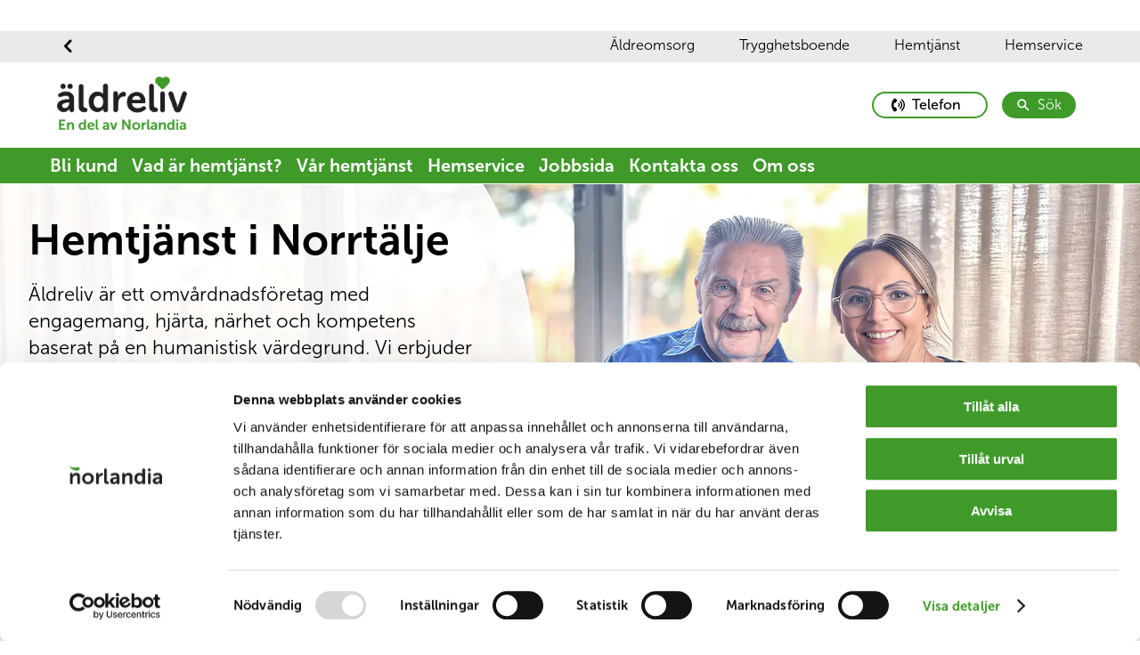

--- FILE ---
content_type: text/html; charset=utf-8
request_url: https://norlandiacare.se/aldreliv-hemtjanst
body_size: 7666
content:


<!DOCTYPE html>

<html lang="sv">
<head>
        <link rel="icon" type="image/x-icon" href="/static/images/favicon/NorlandiaCare/favicon.ico">
        <link rel="apple-touch-icon" href="/static/images/favicon/NorlandiaCare/apple-touch-icon.png">
        <link rel="icon" type="image/png" sizes="32x32" href="/static/images/favicon/NorlandiaCare/favicon-32x32.png">
        <link rel="icon" type="image/png" sizes="16x16" href="/static/images/favicon/NorlandiaCare/favicon-16x16.png">
        <link rel="icon" type="image/png" sizes="192x192" href="/static/images/favicon/NorlandiaCare/android-chrome-192x192.png">
        <link rel="icon" type="image/png" sizes="512x512" href="/static/images/favicon/NorlandiaCare/android-chrome-512x512.png">
        <link rel="manifest" href="/static/images/favicon/NorlandiaCare/site.webmanifest">

    <link rel="preconnect" href="https://fonts.googleapis.com">
    <link rel="preconnect" crossorigin href="https://fonts.gstatic.com">

    <link rel="preload" as="style" onload="this.onload=null;this.rel='stylesheet'" href="https://fonts.googleapis.com/css2?family=Raleway:wght@400;500;700&amp;display=swap" />
    <noscript>
        <link rel="stylesheet" type="text/css" href="https://fonts.googleapis.com/css2?family=Raleway:wght@400;500;700&amp;display=swap" />
    </noscript>

    <link rel="stylesheet" href="https://use.typekit.net/ijo7iuu.css">
    <link rel="stylesheet" href="https://use.typekit.net/rrv5hrx.css">


    <meta name="viewport" content="width=device-width"/>

    <title>&#xC4;ldreliv - Hemtj&#xE4;nst i Norrt&#xE4;lje</title>
    <meta name="title" content="Äldreliv - Hemtjänst i Norrtälje"/>
    <meta name="description" content="Vi erbjuder nära och personliga hemtjänster i Norrtälje. Med stort engagemang skapar vi ett meningsfullt liv. Fler än 9 av 10 är nöjda kunder!"/>
    <meta property="og:type" content="website"/>
    <meta property="og:site_name" content="Norlandia"/>
    <meta property="og:url" content="https://norlandiacare.se/aldreliv-hemtjanst"/>
    <meta property="og:title" content="Äldreliv - Hemtjänst i Norrtälje"/>
    <meta property="og:description" content="Vi erbjuder nära och personliga hemtjänster i Norrtälje. Med stort engagemang skapar vi ett meningsfullt liv. Fler än 9 av 10 är nöjda kunder!"/>
    <meta property="og:image" content="/media/xqlnbpuu/webbilder-äldreliv-1920x1100pxxxx.png"/>

<link rel="canonical" href="https://norlandiacare.se/aldreliv-hemtjanst" />

    <link rel="stylesheet" integrity="sha512-xodZBNTC5n17Xt2atTPuE1HxjVMSvLVW9ocqUKLsCC5CXdbqCmblAshOMAS6/keqq/sMZMZ19scR4PsZChSR7A==" crossorigin="" href="https://unpkg.com/leaflet@1.7.1/dist/leaflet.css" />
    <link rel="stylesheet" type="text/css" href="https://unpkg.com/leaflet-gesture-handling/dist/leaflet-gesture-handling.min.css">
    
    <script integrity="sha512-XQoYMqMTK8LvdxXYG3nZ448hOEQiglfqkJs1NOQV44cWnUrBc8PkAOcXy20w0vlaXaVUearIOBhiXZ5V3ynxwA==" crossorigin="" src="https://unpkg.com/leaflet@1.7.1/dist/leaflet.js"></script>


    <!--Oribi-->

    <!-- Global site tag (gtag.js) - Google Analytics -->

    <link rel="stylesheet" type="text/css" href="//cdn-images.mailchimp.com/embedcode/classic-10_7_dtp.css">

    
    
        <link href="/sb/bundle-css.css.v194" rel="stylesheet" />
        <script src="/sb/bundle-js.js.v194" type="text/javascript"></script>
    

<!-- Google Tag Manager -->
<script>(function(w,d,s,l,i){w[l]=w[l]||[];w[l].push({'gtm.start':
new Date().getTime(),event:'gtm.js'});var f=d.getElementsByTagName(s)[0],
j=d.createElement(s),dl=l!='dataLayer'?'&l='+l:'';j.async=true;j.src=
'https://www.googletagmanager.com/gtm.js?id='+i+dl;f.parentNode.insertBefore(j,f);
})(window,document,'script','dataLayer','GTM-W3FGPQS');</script>
<!-- End Google Tag Manager -->

<!-- Elfsight Search | Sök Norlandia --> <script src="https://elfsightcdn.com/platform.js" async></script>
<div class="elfsight-app-c1ce8dd6-7fca-4aec-9862-96d4c232fe41" data-elfsight-app-lazy></div>

<!-- Google tag (gtag.js) -->
<script async src="https://www.googletagmanager.com/gtag/js?id=G-97DT6FBQ6X"></script>
<script>
  window.dataLayer = window.dataLayer || [];
  function gtag(){dataLayer.push(arguments);}
  gtag('js', new Date());

  gtag('config', 'G-97DT6FBQ6X');
</script>

<!-- Snap Pixel Code -->
<script type='text/javascript'>
(function(e,t,n){if(e.snaptr)return;var a=e.snaptr=function()
{a.handleRequest?a.handleRequest.apply(a,arguments):a.queue.push(arguments)};
a.queue=[];var s='script';r=t.createElement(s);r.async=!0;
r.src=n;var u=t.getElementsByTagName(s)[0];
u.parentNode.insertBefore(r,u);})(window,document,
'https://sc-static.net/scevent.min.js');

snaptr('init', 'd7f7ba62-37fe-4756-82fe-5347743f7366', {
'user_email': '__INSERT_USER_EMAIL__'
});

snaptr('track', 'PAGE_VIEW');

</script>
<!-- End Snap Pixel Code -->

<!-- Elfsight Website Translator | Website Translator_sidhuvud mitten -->
<script src="https://static.elfsight.com/platform/platform.js" async></script>
<div class="translator-bg-fix">
   <div class="elfsight-app-825a76b0-fd25-471d-b238-806f15565ec7" data-elfsight-app-lazy></div>
</div>

<!-- Combined CSS and JS fix -->
<style>
  /* Base styling with !important flags */
  .elfsight-app-825a76b0-fd25-471d-b238-806f15565ec7 { 
    background-color: white;
    position: fixed;
    width: 100%;
  }
 /* Create a persistent background element */
  .translator-bg-fix {
    position: relative;   
    z-index: 9998;
    min-height: 35.3333px;
  }
</style>
<script>
let isHandlingScroll = false; // Flag to prevent recursion
const onScroll = (e) => {
    // Prevent recursive calls
    if (isHandlingScroll) return;
    isHandlingScroll = true;
    const bgFix = document.querySelector('.translator-bg-fix');
    const scrollY = window.scrollY;

    // Only update the DOM if the state is changing
    if (scrollY > 350 && bgFix.style.display !== 'none') {
        bgFix.style.display = 'none';
    } else if (scrollY <= 300 && bgFix.style.display !== 'block') {
        bgFix.style.display = 'block';
    }

    // Reset the flag after a small delay to allow the browser to settle
    setTimeout(() => {
        isHandlingScroll = false;
    }, 10);
};
window.addEventListener("scroll", onScroll);
// Wait for Elfsight to initialize
window.addEventListener('load', function() {
    // Give Elfsight time to render
    setTimeout(function() {
        var bgFix = document.querySelector('.translator-bg-fix');
        // Find the actual widget to position our background correctly
        var widget = document.querySelector('.elfsight-app-825a76b0-fd25-471d-b238-806f15565ec7');
        if (widget) {
            // Position the background element to match the widget
            var rect = widget.getBoundingClientRect();
            bgFix.style.height = rect.height + 'px';
            // Ensure the widget itself has the correct z-index to appear above the background

        }
    }, 1500); // Delay to ensure Elfsight has loaded
});
</script>
<!-- Elfsight Website Translator | Website Translator_sidhuvud mitten END-->

<!-- Google Tag Manager -->
<script>(function(w,d,s,l,i){w[l]=w[l]||[];w[l].push({'gtm.start':
new Date().getTime(),event:'gtm.js'});var f=d.getElementsByTagName(s)[0],
j=d.createElement(s),dl=l!='dataLayer'?'&l='+l:'';j.async=true;j.src=
'https://www.googletagmanager.com/gtm.js?id='+i+dl;f.parentNode.insertBefore(j,f);
})(window,document,'script','dataLayer','GTM-W3FGPQS');</script>
<!-- End Google Tag Manager --></head>
<body class="norlandiacare">
<ul class="accessibility-nav">
    <li>
        <a tabindex="0" href="#h1">Till sidans huvudinneh&#xE5;ll</a>
    </li>
</ul>


<header>
    <div id="header"></div>
</header>
<section id="divider"></section>



<script type="text/javascript">
    var currentTheme = "norlandiacare";
    var header = document.getElementById("header");
     ReactAPI.initHeader({"LogoUrl":"/aldreliv-hemtjanst","LogoSrc":"/media/5lllnoqt/äldreliv-en-del-av-norlandia-logo.png","LogoText":null,"BigLogo":true,"HideLanguageButton":true,"ShowLanguageButtonAtBottom":false,"AltText":"Logotyp Norlandia","LoginText":"Logga in","LoginPageUrl":null,"SearchPageUrl":null,"MainMenu":[{"Name":"Bli kund","Url":"/aldreliv-hemtjanst/bli-kund","Id":43415,"IsActive":false,"Children":[]},{"Name":"Vad är hemtjänst?","Url":"/aldreliv-hemtjanst/vad-ar-hemtjanst","Id":43416,"IsActive":false,"Children":[]},{"Name":"Vår hemtjänst","Url":"/aldreliv-hemtjanst/var-hemtjanst","Id":43417,"IsActive":false,"Children":[]},{"Name":"Hemservice","Url":"/aldreliv-hemtjanst/hemservice","Id":47539,"IsActive":false,"Children":[]},{"Name":"Jobbsida","Url":"/aldreliv-hemtjanst/jobbsida","Id":43418,"IsActive":false,"Children":[]},{"Name":"Kontakta oss","Url":"/aldreliv-hemtjanst/kontakta-oss","Id":43419,"IsActive":false,"Children":[]},{"Name":"Om oss","Url":"/aldreliv-hemtjanst/om-oss","Id":43435,"IsActive":false,"Children":[]}],"MainMenuAriaLabel":"Huvudmeny","ParentMenu":{"Headline":"","HeadlineUrl":"/","Links":[{"Name":"Äldreomsorg","Target":null,"Type":0,"Url":"/norlandia-aldreomsorg"},{"Name":"Trygghetsboende","Target":null,"Type":0,"Url":"/norlandia-trygghetsboende"},{"Name":"Hemtjänst","Target":null,"Type":0,"Url":"/hemtjanst"},{"Name":"Hemservice","Target":null,"Type":0,"Url":"/norlandia-hemservice"}],"AriaLabel":"Föräldermeny","ShowChildInNavigation":false,"NavigationLinkName":""},"ParentMenuLinks":null,"PublicAnnouncement":{"ShowPublicAnnouncement":false,"AnnouncementHeading":"","AnnouncementText":"","AnnouncementIcon":"/static/images/warning.svg"},"HeaderButtons":[],"ShowHeaderButtons":false,"MenuItems":{"Name":"Äldreliv hemtjänst","Url":"/aldreliv-hemtjanst","IsActive":true,"IsExpanded":true,"Children":[{"Name":"Bli kund","Url":"/aldreliv-hemtjanst/bli-kund","IsActive":false,"IsExpanded":false,"Children":[],"Target":null,"IsMobileOnly":false},{"Name":"Vad är hemtjänst?","Url":"/aldreliv-hemtjanst/vad-ar-hemtjanst","IsActive":false,"IsExpanded":false,"Children":[],"Target":null,"IsMobileOnly":false},{"Name":"Vår hemtjänst","Url":"/aldreliv-hemtjanst/var-hemtjanst","IsActive":false,"IsExpanded":false,"Children":[],"Target":null,"IsMobileOnly":false},{"Name":"Hemservice","Url":"/aldreliv-hemtjanst/hemservice","IsActive":false,"IsExpanded":false,"Children":[],"Target":null,"IsMobileOnly":false},{"Name":"Jobbsida","Url":"/aldreliv-hemtjanst/jobbsida","IsActive":false,"IsExpanded":false,"Children":[],"Target":null,"IsMobileOnly":false},{"Name":"Kontakta oss","Url":"/aldreliv-hemtjanst/kontakta-oss","IsActive":false,"IsExpanded":false,"Children":[],"Target":null,"IsMobileOnly":false},{"Name":"Om oss","Url":"/aldreliv-hemtjanst/om-oss","IsActive":false,"IsExpanded":false,"Children":[],"Target":null,"IsMobileOnly":false}],"Target":null,"IsMobileOnly":false},"CurrentTheme":"norlandiacare","PhoneNumber":"0176-26 79 33","PhoneButtonLabel":"Telefon","BipText":null,"BipUrl":null}, header, currentTheme, document.getElementById("divider"));

    var model = {
        text: "Sök",
        url: "",
        CurrentTheme: "norlandiacare"
    }
    var languages = {"LanguageObjects":[{"Name":"Svenska","Url":"/aldreliv-hemtjanst","Icon":"","TwoLetterISO":"sv","IsActive":true}],"LanguageLinkText":"Språk"};

    var _searchLink = document.getElementById("search-link");
    if (_searchLink !== null) ReactAPI.initSearchLink(_searchLink, model);

    model = { CurrentTheme: currentTheme }

    var _searchField = document.getElementById("search-field");
    if (_searchField !== null) ReactAPI.initSearchField(_searchField, model);


</script>
<main id="content" class="main">
    
<div id="page-wrapper">
</div>

<script type="text/javascript">
    var model = {
  "ShowHero": true,
  "ElementArea": [
    {
      "Alias": "serviceContainer",
      "Heading": "Välkommen till Äldreliv hemtjänst",
      "Concepts": [
        {
          "Heading": "Bli kund",
          "Preamble": "På den här sidan får du information om hur du går till väga om du ha hemtjänst från Äldreliv.",
          "ResponsiveImage": {
            "Ipad": "/media/e4xl1aoe/18.png?v=1d9b00caa08a650&width=768",
            "Mobile": "/media/e4xl1aoe/18.png?v=1d9b00caa08a650&width=600",
            "Desktop": "/media/e4xl1aoe/18.png?v=1d9b00caa08a650&width=768"
          },
          "Link": "/aldreliv-hemtjanst/bli-kund",
          "LinkName": "Läs mer",
          "UseNewCrop": false
        },
        {
          "Heading": "Vad är hemtjänst?",
          "Preamble": "Här har vi samlat information om vad hemtjänst innebär och vilken hjälp du kan få.",
          "ResponsiveImage": {
            "Ipad": "/media/4o5lsypp/17.png?v=1d9b00c9bf2ff70&width=768",
            "Mobile": "/media/4o5lsypp/17.png?v=1d9b00c9bf2ff70&width=600",
            "Desktop": "/media/4o5lsypp/17.png?v=1d9b00c9bf2ff70&width=768"
          },
          "Link": "/aldreliv-hemtjanst/vad-ar-hemtjanst",
          "LinkName": "Läs mer",
          "UseNewCrop": false
        },
        {
          "Heading": "Vår hemtjänst",
          "Preamble": "Vi engagerar oss med själ och hjärta i dig som kund. På den här sidan kan du läsa om vad vi kan erbjuda dig.",
          "ResponsiveImage": {
            "Ipad": "/media/qhxdja5i/16.png?v=1d9b00ca23838f0&width=768",
            "Mobile": "/media/qhxdja5i/16.png?v=1d9b00ca23838f0&width=600",
            "Desktop": "/media/qhxdja5i/16.png?v=1d9b00ca23838f0&width=768"
          },
          "Link": "/aldreliv-hemtjanst/var-hemtjanst",
          "LinkName": "Läs mer",
          "UseNewCrop": false
        },
        {
          "Heading": "Hemservice",
          "Preamble": "Vi erbjuder extra tjänster  där vi ger dig avlastning i ditt hem. Hemservicetjänsterna anpassas efter dina behov och önskemål.",
          "ResponsiveImage": {
            "Ipad": "/media/ysalhcif/1-6.png?v=1da12619f64ec10&width=768",
            "Mobile": "/media/ysalhcif/1-6.png?v=1da12619f64ec10&width=600",
            "Desktop": "/media/ysalhcif/1-6.png?v=1da12619f64ec10&width=768"
          },
          "Link": "/aldreliv-hemtjanst/hemservice",
          "LinkName": "Läs mer",
          "UseNewCrop": false
        }
      ],
      "LinkName": "Läs mer",
      "CenterContent": true
    },
    {
      "Alias": "columnElement",
      "Heading": "100% kundnöjdhet",
      "Preamble": "<p>Varje år utför Socialstyrelsen en enkätundersökning bland personer som är 65 år och äldre och som har hemtjänst. Brukarundersökningen 2025 visar att <span style=\"text-decoration: underline;\"><strong>100%</strong></span> av de svarande är nöjda med sin hemtjänst hos Äldreliv. De tycker att personalens bemötande är bra och att det känns tryggt att bo hemma med stöd från Äldreliv hemtjänst.</p>\n<p>&nbsp;</p>\n<p data-start=\"468\" data-end=\"773\"><strong>Fler än 9 av 10 </strong>upplever att personalen tar hänsyn till deras åsikter och önskemål, kommer på avtalad tid, har tillräckligt med tid för att utföra sitt arbete och utför sina arbetsuppgifter på ett bra sätt. De känner förtroende för personalen och tycker att den har den kunskap och kompetens som behövs.</p>",
      "Link": {
        "Name": "Läs mer på socialstyrelsen.se",
        "Type": 2,
        "Url": "https://www.socialstyrelsen.se/statistik-och-data/oppna-jamforelser/socialtjanst/aldreomsorg/vad-tycker-de-aldre-om-aldreomsorgen/"
      },
      "BackgroundColor": "CFE2C7",
      "ImageToTheLeft": false,
      "VideoType": "",
      "VideoLink": "",
      "ResponsiveImage": {
        "Ipad": "/media/rcpkjt5c/3.png?v=1db6e66cfde3f10&width=768",
        "Mobile": "/media/rcpkjt5c/3.png?v=1db6e66cfde3f10&width=768",
        "Desktop": "/media/rcpkjt5c/3.png?v=1db6e66cfde3f10&width=768"
      },
      "Image": "/media/rcpkjt5c/3.png",
      "ImageToTheRight": true,
      "DecreaseDistance": false,
      "UseNewCrop": false
    },
    {
      "Alias": "columnElement",
      "Heading": "Vi finns i Norrtälje",
      "Preamble": "<p>Äldreliv bildades i samband med att Norrtälje kommun införde kundval inom hemtjänst den första mars 2011. Det betyder att vi har över tio års erfarenhet av att leverera tjänster till kommunens äldre. </p>\n<p> </p>\n<p>Våra hemtjänster utförs enligt biståndsbeslut på uppdrag av kommunalförbundet sjukvård och omsorg. För närvarande är vi verksamma inom hemtjänst, hemsjukvård och hemrehabilitering. Vi har också sjuksköterskor, liksom arbetsterapeuter och fysioterapeuter. Läs mer om Äldreliv <a href=\"/aldreliv-hemtjanst/om-oss\" title=\"Om oss\">här.</a></p>\n<p> </p>\n<p>Vi har även äldreboenden i Norrtälje. Läs mer <a href=\"/norlandia-aldreomsorg/aldreboende-i-norrtalje\" title=\"Äldreboende i Norrtälje\">här.</a></p>",
      "BackgroundColor": "",
      "ImageToTheLeft": false,
      "VideoType": "",
      "VideoLink": "",
      "ResponsiveImage": {
        "Ipad": "/media/g5on5ko2/7.png?v=1db6e66bd586cd0&width=768",
        "Mobile": "/media/g5on5ko2/7.png?v=1db6e66bd586cd0&width=768",
        "Desktop": "/media/g5on5ko2/7.png?v=1db6e66bd586cd0&width=768"
      },
      "Image": "/media/g5on5ko2/7.png",
      "ImageToTheRight": false,
      "DecreaseDistance": false,
      "UseNewCrop": false
    },
    {
      "Alias": "columnElement",
      "Heading": "Välj Äldreliv",
      "Preamble": "<p style=\"vertical-align: baseline; margin: 6.0pt 0cm .0001pt 0cm;\" class=\"paragraph\"><span class=\"normaltextrun\"><span style=\"font-family: 'Calibri',sans-serif;\">Vi är stolta över vårt arbete och engagerar oss med själ och hjärta i dig som kund. Vi hoppas få lära känna dig väl.&nbsp;</span></span><span style=\"font-family: 'Calibri',sans-serif;\">&nbsp;</span></p>\n<p style=\"vertical-align: baseline; margin: 6.0pt 0cm .0001pt 0cm;\" class=\"paragraph\"><span class=\"normaltextrun\"><span style=\"font-family: 'Calibri',sans-serif;\">Vi hjälper dig med vardagsrutiner och sysslor som alla människor behöver, men inte alltid klarar av själva:</span></span><span style=\"font-family: 'Calibri',sans-serif;\">&nbsp;</span></p>\n<ul>\n<li>Personlig omvårdnad</li>\n<li>Matlagning och måltider</li>\n<li>Handla mat och andra inköp</li>\n<li>Hygien och hjälp med tvätt och klädvård</li>\n<li>Av- och påklädning</li>\n<li>Sänggående&nbsp;</li>\n<li>Städning av hemmet</li>\n</ul>",
      "BackgroundColor": "",
      "ImageToTheLeft": false,
      "VideoType": "",
      "VideoLink": "",
      "ResponsiveImage": {
        "Ipad": "/media/35blugnp/13.png?v=1db6e65fcbf9d90&width=768",
        "Mobile": "/media/35blugnp/13.png?v=1db6e65fcbf9d90&width=768",
        "Desktop": "/media/35blugnp/13.png?v=1db6e65fcbf9d90&width=768"
      },
      "Image": "/media/35blugnp/13.png",
      "ImageToTheRight": true,
      "DecreaseDistance": false,
      "UseNewCrop": false
    },
    {
      "Alias": "videoblock",
      "Heading": "Gott liv - varje dag",
      "Preamble": "Vår strävan är att du ska få ett gott liv med utgångspunkt i dina behov, förmågor, mål och intressen baserat på dina önskemål och ditt biståndsbeslut. Hos oss har du inflytande och självbestämmande. Du ska känna dig trygg och säker och styr själv hur dina insatser ska utföras.  ",
      "VideoLink": "/media/uoyowsri/äldreliv-hemtjänst-norrtälje-en-del-av-norlandia.mp4",
      "ButtonColor": "064f91",
      "FullHeight": false
    },
    {
      "Alias": "columnElement",
      "Heading": "Kontakta oss",
      "Preamble": "<div class=\"RTEWrapper-sc-1m8m8r8-0 aNKF RTEWrapper\">\n<p>Kontakta vår växel på&nbsp;<a href=\"tel:0176267900\">0176-26 79 00</a> eller besök sidan där vi har samlat alla kontaktuppgifter till våra olika områden.</p>\n</div>\n<p><a href=\"/aldreliv-hemtjanst/kontakta-oss\" title=\"Kontakta oss\" class=\"BaseLink__BaseStyle-sc-xhu7o9-0 BaseLink__HeaderLinkStyle-sc-xhu7o9-2 kOeimr\">Du hittar vår kontaktsida här</a></p>",
      "BackgroundColor": "",
      "ImageToTheLeft": false,
      "VideoType": "",
      "VideoLink": "",
      "ResponsiveImage": {
        "Ipad": "/media/kobk2zne/22.png?v=1db6e6606174730&width=768",
        "Mobile": "/media/kobk2zne/22.png?v=1db6e6606174730&width=768",
        "Desktop": "/media/kobk2zne/22.png?v=1db6e6606174730&width=768"
      },
      "Image": "/media/kobk2zne/22.png",
      "ImageToTheRight": true,
      "DecreaseDistance": false,
      "UseNewCrop": false
    },
    {
      "Alias": "linkList",
      "Links": [
        {
          "Name": "Bli kund",
          "Type": 0,
          "Url": "/aldreliv-hemtjanst/bli-kund"
        },
        {
          "Name": "Vad är hemtjänst?",
          "Type": 0,
          "Url": "/aldreliv-hemtjanst/vad-ar-hemtjanst"
        },
        {
          "Name": "Vår hemtjänst",
          "Type": 0,
          "Url": "/aldreliv-hemtjanst/var-hemtjanst"
        },
        {
          "Name": "Hemservice",
          "Type": 0,
          "Url": "/aldreliv-hemtjanst/hemservice"
        },
        {
          "Name": "Jobbsida",
          "Type": 0,
          "Url": "/aldreliv-hemtjanst/jobbsida"
        },
        {
          "Name": "Om oss",
          "Type": 0,
          "Url": "/aldreliv-hemtjanst/om-oss"
        }
      ],
      "Heading": "Läs mer här",
      "BackgroundColor": "CFE2C7"
    },
    {
      "Alias": "textBlock",
      "Text": "<p class=\"preamble\"><strong>Bolagsnamn vid fakturering:</strong> Äldreliv i Stockholm AB</p>",
      "CenterContent": true,
      "BackgroundColor": "C7DBEC",
      "FullWidth": true,
      "AlignContentLeft": false
    }
  ],
  "Id": 43347,
  "Name": "Äldreliv hemtjänst",
  "Url": "/aldreliv-hemtjanst",
  "Alias": "startpage",
  "Heading": "Hemtjänst i Norrtälje",
  "Preamble": "Äldreliv är ett omvårdnadsföretag med engagemang, hjärta, närhet och kompetens baserat på en humanistisk värdegrund. Vi erbjuder hemtjänst i Norrtälje. Våra drivkrafter är respekt för människors integritet, trygghet och självbestämmande. För oss är det självklart att du får ett meningsfullt och gott liv – varje dag. \n",
  "ResponsiveImages": [
    {
      "Ipad": "/media/41ipo3sg/hero2-2.jpg?v=1db709f7bef8f90&width=1600",
      "Mobile": "/media/41ipo3sg/hero2-2.jpg?v=1db709f7bef8f90&width=768",
      "Desktop": "/media/41ipo3sg/hero2-2.jpg?v=1db709f7bef8f90&width=2400"
    }
  ],
  "ImageText": "",
  "ListHeadline": "Äldreliv - Hemtjänst i Norrtälje",
  "ListPreamble": "Vi erbjuder nära och personliga hemtjänster i Norrtälje. Med stort engagemang skapar vi ett meningsfullt liv. Fler än 9 av 10 är nöjda kunder!",
  "ListImage": "/media/xqlnbpuu/webbilder-äldreliv-1920x1100pxxxx.png",
  "ListButtonHeading": "",
  "Breadcrumbs": [],
  "CookieData": {
    "Text": "Vi använder cookies för att webbplatsen ska fungera så bra som möjligt för dig som besökare. Om du väljer att inte godkänna cookies kommer hemsidans funktionalitet att försämras. Läs gärna mer information om cookies innan du gör ditt val.",
    "AgreeChoosen": "Godkänn valda",
    "AgreeAll": "Godkänn alla",
    "Statistic": "Statistik och marknadsföring",
    "Performance": "Prestandacookies",
    "Settings": "Inställningar",
    "Needed": "Nödvändig",
    "CookieInfoLinkText": "Mer information om hur vi hanterar kakor.",
    "HideCookiesBanner": true
  },
  "CurrentTheme": "norlandiacare",
  "ButtonText": "Kontakta oss",
  "ButtonColor": "",
  "ShowButton": true,
  "ButtonLink": "/aldreliv-hemtjanst/kontakta-oss",
  "HeroCurvedTextArea": true,
  "UseFontMarydale": false,
  "ButtonTarget": "_self",
  "NarrowText": false,
  "SocialShare": [],
  "UseNewCrop": false
};
    var element = document.getElementById("page-wrapper");
    window.onload = function () {
        ReactAPI.init(model, element);
    }
</script>
</main>



<footer id="footer">
</footer>

<script type="text/javascript">
    var currentTheme = "norlandiacare";
        var languages = {"LanguageObjects":[{"Name":"Svenska","Url":"/aldreliv-hemtjanst","Icon":"","TwoLetterISO":"sv","IsActive":true}],"LanguageLinkText":"Språk"};
        var footer = document.getElementById("footer");
        ReactAPI.initFooter({"SearchLink":null,"Adress":"Estunavägen 7 ","ZipCode":"761 51, Norrtälje","CompanyName":"Äldreliv hemtjänst","ContactHeading":"","LrkNumber":"","LrkNumberString":" ","ContactText":"","ContactPhone":"","ContactPhoneString":"Telefon: ","PhoneButtonLabel":"Telefon","EmailButtonLabel":"E-post","PhoneNumber":"0176-26 79 33","EmailAddress":"mimi.hedberg@aldreliv.com","SecondColumnHeading":"","Departments":[],"FirstColumnHeading":"Kontakt","LogoUrl":"/aldreliv-hemtjanst","LogoSrc":"/media/5lllnoqt/äldreliv-en-del-av-norlandia-logo.png","LogoText":null,"AltText":"Logotyp Äldreliv hemtjänst","FooterColumns":[{"Headline":"Genvägar","Links":[{"Name":"Synpunkter och klagomål","Target":null,"Type":0,"Url":"/synpunkter"},{"Name":"Integritetspolicy","Target":null,"Type":0,"Url":"/integritetspolicy"},{"Name":"Om oss","Target":null,"Type":0,"Url":"/aldreliv-hemtjanst/om-oss"},{"Name":"Här finns vi","Target":null,"Type":0,"Url":"/aldreliv-hemtjanst/har-finns-vi"}]}],"SocialMediaHeading":"Följ oss i sociala medier!","FacebookLink":{"Name":"Äldrelivs Facebooksida","Target":"_blank","Type":2,"Url":"https://www.facebook.com/aldreliv"},"InstagramLink":null,"TwitterLink":null,"LinkedInLink":null,"YoutubeLink":null,"TikTokLink":null,"FindUs":{"Name":"Hitta hit","Target":"_blank","Type":0,"Url":"https://www.google.com/maps/dir/?api=1&destination=,"},"ShowFindUs":false,"FooterColumnLogoLink":null,"CurrentTheme":"norlandiacare","PlaceSocialLinksAtTheBottom":false,"ReportTechnicalIssuePage":null,"ResponsiveImage":{"Ipad":"","Mobile":"","Desktop":"","IpadH":null,"MobileH":null,"DesktopH":null,"Alt":null},"FooterDescriptionUnderLogo":""}, footer, currentTheme);

</script>

<!-- Google Tag Manager (noscript) -->
<noscript><iframe src="https://www.googletagmanager.com/ns.html?id=GTM-W3FGPQS"
height="0" width="0" style="display:none;visibility:hidden"></iframe></noscript>
<!-- End Google Tag Manager (noscript) -->

<!-- Google Tag Manager (noscript) -->
<noscript><iframe src="https://www.googletagmanager.com/ns.html?id=GTM-W3FGPQS"
height="0" width="0" style="display:none;visibility:hidden"></iframe></noscript>
<!-- End Google Tag Manager (noscript) --></body>
</html>

--- FILE ---
content_type: image/svg+xml
request_url: https://norlandiacare.se/static/images/images/arrow-right-white.svg
body_size: 131
content:
<svg width="11" height="19" viewBox="0 0 11 19" fill="none" xmlns="http://www.w3.org/2000/svg">
<path d="M2 2L8.85939 9.14667C8.94941 9.24033 9 9.36745 9 9.5C9 9.63255 8.94941 9.75967 8.85939 9.85333L2 17" stroke="white" stroke-width="3.5" stroke-linecap="round" stroke-linejoin="round"/>
</svg>
